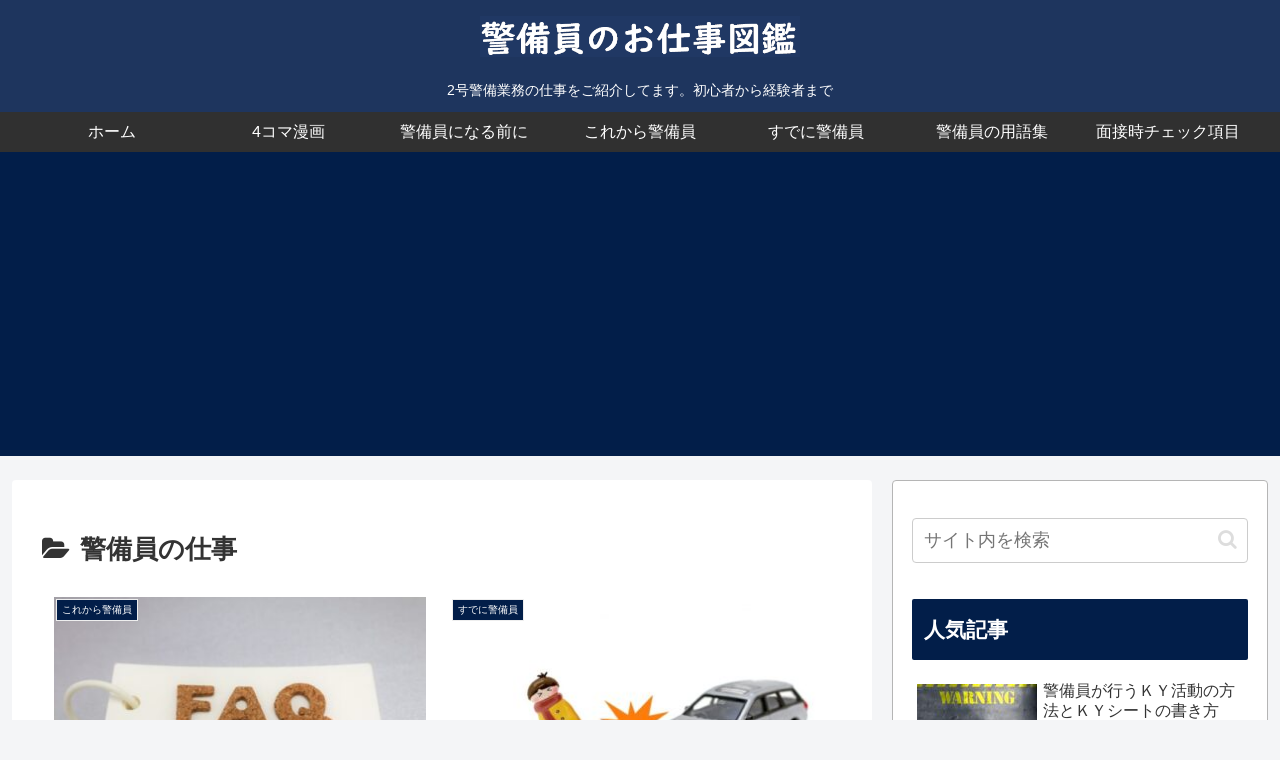

--- FILE ---
content_type: text/html; charset=utf-8
request_url: https://www.google.com/recaptcha/api2/aframe
body_size: 268
content:
<!DOCTYPE HTML><html><head><meta http-equiv="content-type" content="text/html; charset=UTF-8"></head><body><script nonce="C7c-jzjE8zWmUXHWPRMmXw">/** Anti-fraud and anti-abuse applications only. See google.com/recaptcha */ try{var clients={'sodar':'https://pagead2.googlesyndication.com/pagead/sodar?'};window.addEventListener("message",function(a){try{if(a.source===window.parent){var b=JSON.parse(a.data);var c=clients[b['id']];if(c){var d=document.createElement('img');d.src=c+b['params']+'&rc='+(localStorage.getItem("rc::a")?sessionStorage.getItem("rc::b"):"");window.document.body.appendChild(d);sessionStorage.setItem("rc::e",parseInt(sessionStorage.getItem("rc::e")||0)+1);localStorage.setItem("rc::h",'1769332278227');}}}catch(b){}});window.parent.postMessage("_grecaptcha_ready", "*");}catch(b){}</script></body></html>

--- FILE ---
content_type: text/css
request_url: https://pastroad.com/keibi/wp-content/themes/cocoon-child-master/style.css?ver=6.9&fver=20240403102253
body_size: 1532
content:
@charset "UTF-8";

/*!
Theme Name: Cocoon Child
Template:   cocoon-master
Version:    0.0.5
*/

/************************************
** 子テーマ用のスタイルを書く
************************************/
/*必要ならばここにコードを書く*/


/************************************
** レスポンシブデザイン用のメディアクエリ
************************************/
/*1240px以下*/
@media screen and (max-width: 1240px){
  /*必要ならばここにコードを書く*/
}

/*1030px以下*/
@media screen and (max-width: 1030px){
  /*必要ならばここにコードを書く*/
}

/*768px以下*/
@media screen and (max-width: 768px){
  /*必要ならばここにコードを書く*/
}

/*480px以下*/
@media screen and (max-width: 480px){
  /*必要ならばここにコードを書く*/
}

/** カエレバっぽいリンク ********************/
.showcase-box {
	padding: 22px 25px;
	width: 96%;
	margin: 1.6em auto;
	border: 3px solid #dfdfdf; /* 外枠の枠線 */
	box-sizing: border-box;
	position: relative;
}
.showcase-image {
	width: 160px;
	min-width: 160px;
	margin: 0 auto 1em !important;
	float: none !important;
	text-align: center;
}
.showcase-image * {
	display: block;
}
.showcase-image > a > img {
	margin: 0 auto;
}
.showcase-info {
	line-height: 125%;
	width: 100%;
}
.showcase-detail {
	color: #333;
	font-size: 12px;
	margin: 0 0 10px;
}
.showcase-link > * {
	 background: none !important;
	 padding: 0 !important;
	 display: block !important;
}
.showcase-link img {
	display: none;
}
.showcase-link a {
	width: 90%;
	display: block;
	margin: 0px auto 8px;
	padding: 10px 0;
	text-decoration: none;
	font-size: 13px;
	font-weight: bold;
	text-align: center;
	border-radius: 3px; /* ボタンの角の丸み */
	color: #fff; /* ボタンの文字色 */
}
.showcase-link a:hover {
	opacity: 0.6;
}
.showcase-amazon a {
	background: #f79901;; /* Amazonのボタンの色 */
}
.showcase-kindle a {
	background: #0074c1; /* Kindleのボタンの色 */
}
.showcase-rakuten a {
	background: #bf0000; /* 楽天市場のボタンの色 */
}
@media screen and (max-width: 834px) {
	.showcase-box {
		padding: 10px 10px 24px;
		display: block;
	}
	.showcase-image {
		width: 120px;
		min-width: 120px;
		margin-right: 3% !important;
		float: left !important;
		height: 100% !important;
	}
	.showcase-link {
		display: flex;
		flex-wrap: wrap;
		justify-content: space-between;
	}
	.showcase-link > * {
		width: auto;
		margin: 0 .5% !important;
		flex: 1 1 auto;
	}
	.showcase-link > * > a {
		width: auto;
		font-size: 11px;
		padding: 6px 0;
		border-radius: 3px; /* ボタンの角の丸み */
	}
}
@media screen and (min-width: 769px) {
	.showcase-box {
		text-align: left;
		display: flex;
		font-size: inherit !important;
	}
	.showcase-image {
		vertical-align: top;
		box-sizing: border-box;
		min-width: auto !important;
	}
	.showcase-info {
		line-height: 125%;
		vertical-align: top;
		box-sizing: border-box;
		padding-left: 25px;
		width: 100%;
	}
	.showcase-detail {
		margin: 0 0 14px;
	}
	.showcase-link {
		display: flex;
		flex-wrap: wrap;
	}
	.showcase-link a {
		width: auto;
		text-align: center;
	}
	.showcase-link a img {
		position: absolute;
		bottom: 0;
		right: 0;
	}
	.showcase-link > * {
		width: 31.5%;
		margin: 0.5%;
		box-sizing: border-box;
	}
}
@media screen and (max-width: 480px) {
	.showcase-image {
		width: 80px;
		min-width: 80px;
	}
	.showcase-info {
		width: auto !important;
		overflow: visible !important;
		text-align: center !important;
		padding: 0 !important;
	}
	.showcase-link > * {
		width: 49%;
		margin: 0 .5% !important;
	}
}
/****************
タブ見出しボックス
****************/
.tab-caption-box-label{ 
	padding: 6px 16px; /*タブ内側余白*/
	font-size: 16px; /*タイトル文字の大きさ*/
	font-weight: bold; /*タイトル文字の太さ*/
	border-radius: 4px 4px 0px 0px;  /*タブ角丸*/
}

.tab-caption-box-content {
	position: relative;  /*配置に関するもの（ここを基準に）*/
	top: 1px; /*上から(1px）移動*/
	border: 2px solid; /*ボックス線*/
/*	padding: 48px 24px; ボックス内側余白*/
	border-radius: 4px; /*ボックス角丸*/
	border-top-left-radius: 0px; /*ボックス左上角丸*/
}

/*全てをまとめて非表示*/
.home.page .entry-title,
.home.page .date-tags,
.home.page .author-info{
  display: none;
}